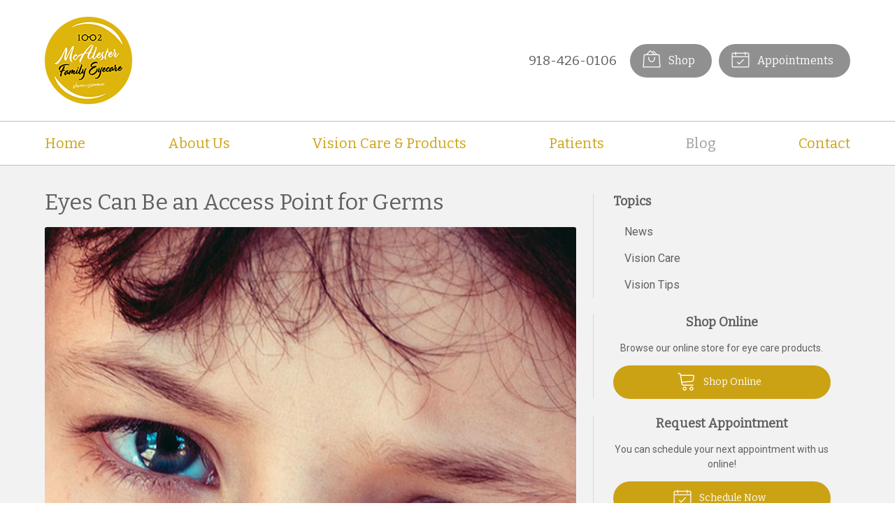

--- FILE ---
content_type: text/plain
request_url: https://www.google-analytics.com/j/collect?v=1&_v=j102&a=1029715083&t=pageview&_s=1&dl=https%3A%2F%2Fvisionsource-mcalestervision.com%2F2021%2F04%2F14%2Feyes-can-be-an-access-point-for-germs%2F&ul=en-us%40posix&dt=Eyes%20Can%20Be%20an%20Access%20Point%20for%20Germs%20%E2%80%93%20McAlester%20OK%20%7C%20McAlester%20Family%20Eyecare&sr=1280x720&vp=1280x720&_u=IEBAAEABAAAAACAAI~&jid=783587070&gjid=222324029&cid=471419333.1769589425&tid=UA-44605532-1&_gid=1689365360.1769589425&_r=1&_slc=1&z=1697703310
body_size: -456
content:
2,cG-2HPTGX3RY9